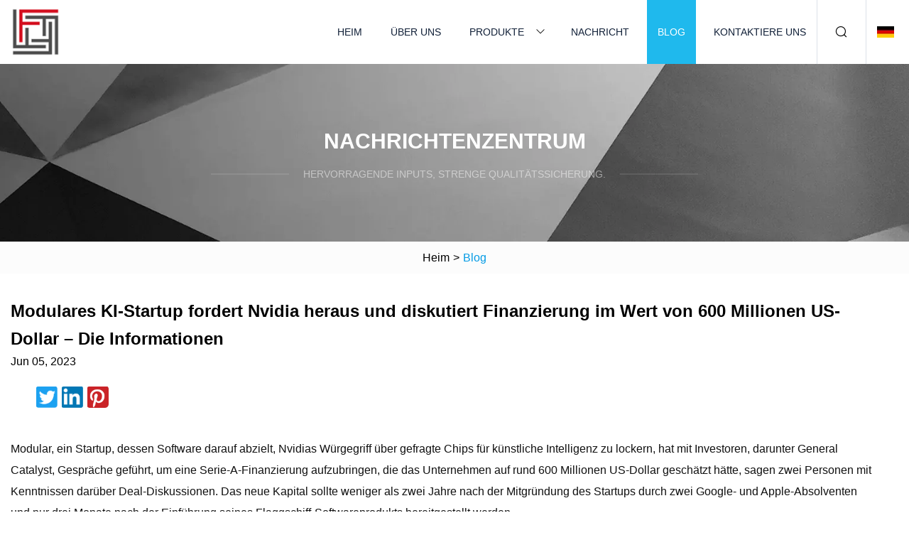

--- FILE ---
content_type: text/html; charset=utf-8
request_url: https://de.rentasitereseller.com/blog/modular-ai-startup-challenging-nvidia-discusses-funding-at-600-million-valuation-the-information
body_size: 3607
content:
<!doctype html>
<html lang="de">
<head>
<meta charset="utf-8" />
<title>Modulares KI-Startup fordert Nvidia heraus und diskutiert Finanzierung im Wert von 600 Millionen US-Dollar – Die Informationen | Shaoxing Oil Production Machine Group</title>
<meta name="description" content="Modulares KI-Startup fordert Nvidia heraus und diskutiert Finanzierung im Wert von 600 Millionen US-Dollar – Die Informationen" />
<meta name="keywords" content="Modulares KI-Startup fordert Nvidia heraus und diskutiert Finanzierung im Wert von 600 Millionen US-Dollar – Die Informationen" />
<meta name="viewport" content="width=device-width, initial-scale=1.0" />
<meta name="application-name" content="Shaoxing Oil Production Machine Group" />
<meta name="twitter:card" content="summary" />
<meta name="twitter:title" content="Modulares KI-Startup fordert Nvidia heraus und diskutiert Finanzierung im Wert von 600 Millionen US-Dollar – Die Informationen | Shaoxing Oil Production Machine Group" />
<meta name="twitter:description" content="Modulares KI-Startup fordert Nvidia heraus und diskutiert Finanzierung im Wert von 600 Millionen US-Dollar – Die Informationen" />
<meta name="twitter:image" content="https://de.rentasitereseller.com/uploadimg/logo66769.png" />
<meta http-equiv="X-UA-Compatible" content="IE=edge" />
<meta property="og:site_name" content="Shaoxing Oil Production Machine Group" />
<meta property="og:type" content="article" />
<meta property="og:title" content="Modulares KI-Startup fordert Nvidia heraus und diskutiert Finanzierung im Wert von 600 Millionen US-Dollar – Die Informationen | Shaoxing Oil Production Machine Group" />
<meta property="og:description" content="Modulares KI-Startup fordert Nvidia heraus und diskutiert Finanzierung im Wert von 600 Millionen US-Dollar – Die Informationen" />
<meta property="og:url" content="https://de.rentasitereseller.com/blog/modular-ai-startup-challenging-nvidia-discusses-funding-at-600-million-valuation-the-information" />
<meta property="og:image" content="https://de.rentasitereseller.com/uploadimg/logo66769.png" />
<link href="https://de.rentasitereseller.com/blog/modular-ai-startup-challenging-nvidia-discusses-funding-at-600-million-valuation-the-information" rel="canonical" />
<link href="https://de.rentasitereseller.com/themes/astra/toast.css" rel="stylesheet" />
<link href="https://de.rentasitereseller.com/uploadimg/ico66769.png" rel="shortcut icon" type="image/x-icon" />
<link href="https://de.rentasitereseller.com/themes/astra/skyblue/style.css" rel="stylesheet" />
<link href="https://de.rentasitereseller.com/themes/astra/skyblue/page.css" rel="stylesheet" />
<script type="application/ld+json">
[{
"@context": "https://schema.org/",
"@type": "BreadcrumbList",
"itemListElement": [{
"@type": "ListItem",
"name": "Heim",
"position": 1,
"item": "https://de.rentasitereseller.com/blog/modular-ai-startup-challenging-nvidia-discusses-funding-at-600-million-valuation-the-information/"},{
"@type": "ListItem",
"name": "Blog",
"position": 2,
"item": "https://de.rentasitereseller.com/blog"},{
"@type": "ListItem",
"name": "Modulares KI-Startup fordert Nvidia heraus und diskutiert Finanzierung im Wert von 600 Millionen US-Dollar – Die Informationen",
"position": 3,
"item": "https://de.rentasitereseller.com/blog/modular-ai-startup-challenging-nvidia-discusses-funding-at-600-million-valuation-the-information"}]},{
"@context": "http://schema.org",
"@type": "NewsArticle",
"mainEntityOfPage": {
"@type": "WebPage",
"@id": "https://de.rentasitereseller.com/blog/modular-ai-startup-challenging-nvidia-discusses-funding-at-600-million-valuation-the-information"},
"headline": "Shaoxing Oil Production Machine Group",
"image": {
"@type": "ImageObject",
"url": "https://de.rentasitereseller.com"},
"datePublished": "",
"dateModified": "",
"author": {
"@type": "Organization",
"name": "Shaoxing Oil Production Machine Group",
"url": "https://de.rentasitereseller.com"},
"publisher": {
"@type": "Organization",
"name": "de.rentasitereseller.com",
"logo": {
"@type": "ImageObject",
"url": "https://de.rentasitereseller.com/uploadimg/logo66769.png"}},
"description": "Modulares KI-Startup fordert Nvidia heraus und diskutiert Finanzierung im Wert von 600 Millionen US-Dollar – Die Informationen"
}]
</script>
<script type="text/javascript" src="//info.53hu.net/traffic.js?id=08a984h6ak"></script>
</head>
<body class="index">
<!-- header -->
<header>
  <div class="container">
    <div class="head-logo"><a href="https://de.rentasitereseller.com/" title="Shaoxing Oil Production Machine Group"><img src="/uploadimg/logo66769.png" width="70" height="70" alt="Shaoxing Oil Production Machine Group"><span>Shaoxing Oil Production Machine Group</span></a></div>
    <div class="menu-btn"><em></em><em></em><em></em></div>
    <div class="head-content">
      <nav class="nav">
        <ul>
          <li><a href="https://de.rentasitereseller.com/">Heim</a></li>
          <li><a href="https://de.rentasitereseller.com/about-us">Über uns</a></li>
          <li><a href="https://de.rentasitereseller.com/products">Produkte</a><em class="iconfont icon-xiangxia"></em>
            <ul class="submenu">
              <li><a href="https://de.rentasitereseller.com/oil-production-machine">Ölfördermaschine</a></li>
              <li><a href="https://de.rentasitereseller.com/grain-processing-machine">Getreideverarbeitungsmaschine</a></li>
              <li><a href="https://de.rentasitereseller.com/corrugated-box-making-machine">Maschine zur Herstellung von Wellpappenschachteln</a></li>
              <li><a href="https://de.rentasitereseller.com/oil-filling-machine">Ölfüllmaschine</a></li>
              <li><a href="https://de.rentasitereseller.com/oil-refinery-machine">Ölraffineriemaschine</a></li>
              <li><a href="https://de.rentasitereseller.com/oil-extraction-machine">Ölfördermaschine</a></li>
              <li><a href="https://de.rentasitereseller.com/seed-processing-machine">Saatgutverarbeitungsmaschine</a></li>
              <li><a href="https://de.rentasitereseller.com/flour-processing-machine">Mehlverarbeitungsmaschine</a></li>
              <li><a href="https://de.rentasitereseller.com/oil-pressing-production-machine">Ölpress-Produktionsmaschine</a></li>
              <li><a href="https://de.rentasitereseller.com/corrugated-box-printing-machine">Druckmaschine für Wellpappschachteln</a></li>
              <li><a href="https://de.rentasitereseller.com/corrugated-cardboard-making-machine">Maschine zur Herstellung von Wellpappe</a></li>
            </ul>
          </li>
          <li><a href="https://de.rentasitereseller.com/news">Nachricht</a></li>
          <li class="active"><a href="https://de.rentasitereseller.com/blog">Blog</a></li>
          <li><a href="https://de.rentasitereseller.com/contact-us">Kontaktiere uns</a></li>
        </ul>
      </nav>
      <div class="head-search"><em class="iconfont icon-sousuo"></em></div>
      <div class="search-input">
        <input type="text" placeholder="Keyword" id="txtSearch" autocomplete="off">
        <div class="search-btn" onclick="SearchProBtn()"><em class="iconfont icon-sousuo" aria-hidden="true"></em></div>
      </div>
      <div class="languagelist">
        <div title="Language" class="languagelist-icon"><span>Language</span></div>
        <div class="languagelist-drop"><span class="languagelist-arrow"></span>
          <ul class="languagelist-wrap">
                            <li class="languagelist-active"><a href="https://de.rentasitereseller.com/blog/modular-ai-startup-challenging-nvidia-discusses-funding-at-600-million-valuation-the-information"><img src="/themes/astra/images/language/de.png" width="24" height="16" alt="Deutsch" title="de">Deutsch </a></li>
                                    <li>
                                        <a href="https://www.rentasitereseller.com/blog/modular-ai-startup-challenging-nvidia-discusses-funding-at-600-million-valuation-the-information">
                                            <img src="/themes/astra/images/language/en.png" width="24" height="16" alt="English" title="en">
                                            English
                                        </a>
                                    </li>
                                    <li>
                                        <a href="https://fr.rentasitereseller.com/blog/modular-ai-startup-challenging-nvidia-discusses-funding-at-600-million-valuation-the-information">
                                            <img src="/themes/astra/images/language/fr.png" width="24" height="16" alt="Français" title="fr">
                                            Français
                                        </a>
                                    </li>
                                    <li>
                                        <a href="https://es.rentasitereseller.com/blog/modular-ai-startup-challenging-nvidia-discusses-funding-at-600-million-valuation-the-information">
                                            <img src="/themes/astra/images/language/es.png" width="24" height="16" alt="Español" title="es">
                                            Español
                                        </a>
                                    </li>
                                    <li>
                                        <a href="https://it.rentasitereseller.com/blog/modular-ai-startup-challenging-nvidia-discusses-funding-at-600-million-valuation-the-information">
                                            <img src="/themes/astra/images/language/it.png" width="24" height="16" alt="Italiano" title="it">
                                            Italiano
                                        </a>
                                    </li>
                                    <li>
                                        <a href="https://pt.rentasitereseller.com/blog/modular-ai-startup-challenging-nvidia-discusses-funding-at-600-million-valuation-the-information">
                                            <img src="/themes/astra/images/language/pt.png" width="24" height="16" alt="Português" title="pt">
                                            Português
                                        </a>
                                    </li>
                                    <li>
                                        <a href="https://ja.rentasitereseller.com/blog/modular-ai-startup-challenging-nvidia-discusses-funding-at-600-million-valuation-the-information"><img src="/themes/astra/images/language/ja.png" width="24" height="16" alt="日本語" title="ja"> 日本語</a>
                                    </li>
                                    <li>
                                        <a href="https://ko.rentasitereseller.com/blog/modular-ai-startup-challenging-nvidia-discusses-funding-at-600-million-valuation-the-information"><img src="/themes/astra/images/language/ko.png" width="24" height="16" alt="한국어" title="ko"> 한국어</a>
                                    </li>
                                    <li>
                                        <a href="https://ru.rentasitereseller.com/blog/modular-ai-startup-challenging-nvidia-discusses-funding-at-600-million-valuation-the-information"><img src="/themes/astra/images/language/ru.png" width="24" height="16" alt="Русский" title="ru"> Русский</a>
                                    </li>
                           
          </ul>
        </div>
      </div>
    </div>
  </div>
</header>
<main>
  <div class="inner-banner"><img src="/themes/astra/images/inner-banner.webp" alt="banner">
    <div class="inner-content">
      <div class="inner-title">Nachrichtenzentrum</div>
      <div class="inner-des"><em></em><span>Hervorragende Inputs, strenge Qualitätssicherung.</span><em></em></div>
    </div>
  </div>
  <div class="page-breadcrumbs"><a href="https://de.rentasitereseller.com/">Heim</a> > <span>Blog</span></div>
  <div class="page-main page-news">
    <div class="container">
      <div class="page-content">
        <h1 class="newsdetails-title">Modulares KI-Startup fordert Nvidia heraus und diskutiert Finanzierung im Wert von 600 Millionen US-Dollar – Die Informationen</h1>
        <div class="newsdetails-date">Jun 05, 2023</div>
        <div class="sharewrap"></div>
        <div class="newsdetails-content">
          <article><p> Modular, ein Startup, dessen Software darauf abzielt, Nvidias Würgegriff über gefragte Chips für künstliche Intelligenz zu lockern, hat mit Investoren, darunter General Catalyst, Gespräche geführt, um eine Serie-A-Finanzierung aufzubringen, die das Unternehmen auf rund 600 Millionen US-Dollar geschätzt hätte, sagen zwei Personen mit Kenntnissen darüber Deal-Diskussionen.  Das neue Kapital sollte weniger als zwei Jahre nach der Mitgründung des Startups durch zwei Google- und Apple-Absolventen und nur drei Monate nach der Einführung seines Flaggschiff-Softwareprodukts bereitgestellt werden.</p><p> Investoren gehen davon aus, dass Modular von der steigenden KI-Aktivität profitieren wird, die die Versorgung mit Grafikverarbeitungseinheiten belastet, die von Unternehmen von Microsoft bis hin zu kleineren KI-Startups verwendet werden.  Nvidia, der Top-Anbieter von GPUs, stellt auch Cuda her, die führende Software zum Schreiben von Apps für maschinelles Lernen, und diese Software funktioniert nur mit Nvidia-Chips.  Die Software von Modular soll es KI-Entwicklern erleichtern, ihre Modelle für maschinelles Lernen auf Chips zu trainieren und auszuführen, die von anderen Unternehmen, darunter AMD, Intel und Google, entwickelt wurden.  Auch das Gründerteam von Modular ist ein großer Anziehungspunkt: Mitbegründer Chris Lattner leitete die Entwicklung von Swift, der Programmiersprache, die vielen Apple-Produkten zugrunde liegt.</p></article>
        </div>
        <div class="pagelink">
          <div class="pagelink-item"><a href="/blog/datasaur-lets-you-build-a-model-automatically-from-a-set-of-labels" title="Mit Datasaur können Sie automatisch ein Modell aus einer Reihe von Beschriftungen erstellen"><em></em><span>Previers</span></a></div>
          <div class="backlist"><a href="/blog"><em class="iconfont icon-caidan"></em><span>Zurück zur Liste</span></a></div>
          <div class="pagelink-item"><a href="/blog/eight-startups-challenging-nvidia-in-ai-chips-the-information" title="Acht Startups fordern Nvidia bei KI-Chips heraus – Die Information"><em></em><span>Nächste</span></a></div>
        </div>
      </div>
    </div>
  </div>
</main>
  
<!-- footer -->
<footer>
  <div class="container">
    <div class="foot-item">
      <div class="foot-title">Navigation</div>
      <ul>
        <li><a href="https://de.rentasitereseller.com/">Heim</a></li>
        <li><a href="https://de.rentasitereseller.com/about-us">Über uns</a></li>
        <li><a href="https://de.rentasitereseller.com/products">Produkte</a></li>
        <li><a href="https://de.rentasitereseller.com/news">Nachricht</a></li>
        <li><a href="https://de.rentasitereseller.com/blog">Blog</a></li>
        <li><a href="https://de.rentasitereseller.com/contact-us">Kontaktiere uns</a></li>
        <li><a href="https://de.rentasitereseller.com/sitemap.xml">Seitenverzeichnis</a></li>
        <li><a href="https://de.rentasitereseller.com/privacy-policy">Privacy Policy</a></li>
      </ul>
    </div>
    <div class="foot-item foot-company">
      <div class="foot-title">Partnerfirma</div>
      <ul>
<li><a href="http://de.major-titan.com/titanium-cup1/" target="_blank">Titan Becher Fabrik</a></li>      </ul>
    </div>
    <div class="foot-share"><a href="https://de.rentasitereseller.com/" rel="nofollow" title="facebook"><em class="iconfont icon-facebook"></em></a><a href="https://de.rentasitereseller.com/" rel="nofollow" title="linkedin"><em class="iconfont icon-linkedin"></em></a><a href="https://de.rentasitereseller.com/" rel="nofollow" title="twitter"><em class="iconfont icon-twitter-fill"></em></a><a href="https://de.rentasitereseller.com/" rel="nofollow" title="youtube"><em class="iconfont icon-youtube"></em></a><a href="https://de.rentasitereseller.com/" rel="nofollow" title="instagram"><em class="iconfont icon-instagram"></em></a><a href="https://de.rentasitereseller.com/" rel="nofollow" title="TikTok"><em class="iconfont icon-icon_TikTok"></em></a></div>
    <div class="foot-copyright">
      <p>Copyright &copy; de.rentasitereseller.com, Alle Rechte vorbehalten.&nbsp;&nbsp;&nbsp;<a href="/cdn-cgi/l/email-protection#7f0d101c143f0d1a110b1e0c160b1a0d1a0c1a13131a0d511c1012" target="_blank"><span class="__cf_email__" data-cfemail="c9bba6aaa289bbaca7bda8baa0bdacbbacbaaca5a5acbbe7aaa6a4">[email&#160;protected]</span></a></p>
    </div>
  </div>
  <div class="gotop"><span>TOP</span></div>
</footer>
 
<!-- script --> 
<script data-cfasync="false" src="/cdn-cgi/scripts/5c5dd728/cloudflare-static/email-decode.min.js"></script><script src="https://de.rentasitereseller.com/themes/astra/js/jquery3.6.1.js"></script>
<script src="https://de.rentasitereseller.com/themes/astra/js/vanilla-lazyload.js"></script>
<script src="https://de.rentasitereseller.com/themes/astra/js/style.js"></script>
<script src="https://de.rentasitereseller.com/themes/astra/js/page.js"></script>
<script src="https://de.rentasitereseller.com/themes/astra/js/toast.js"></script>
<script src="https://de.rentasitereseller.com/themes/astra/js/share.js"></script>
<script src="https://platform-api.sharethis.com/js/sharethis.js#property=5eec0fd89a302d0012ac463a&product=sop" type="text/javascript" async></script>
<script defer src="https://static.cloudflareinsights.com/beacon.min.js/vcd15cbe7772f49c399c6a5babf22c1241717689176015" integrity="sha512-ZpsOmlRQV6y907TI0dKBHq9Md29nnaEIPlkf84rnaERnq6zvWvPUqr2ft8M1aS28oN72PdrCzSjY4U6VaAw1EQ==" data-cf-beacon='{"version":"2024.11.0","token":"edd78a3ce02b4ce0a44fcdb209c47764","r":1,"server_timing":{"name":{"cfCacheStatus":true,"cfEdge":true,"cfExtPri":true,"cfL4":true,"cfOrigin":true,"cfSpeedBrain":true},"location_startswith":null}}' crossorigin="anonymous"></script>
</body>
</html>
